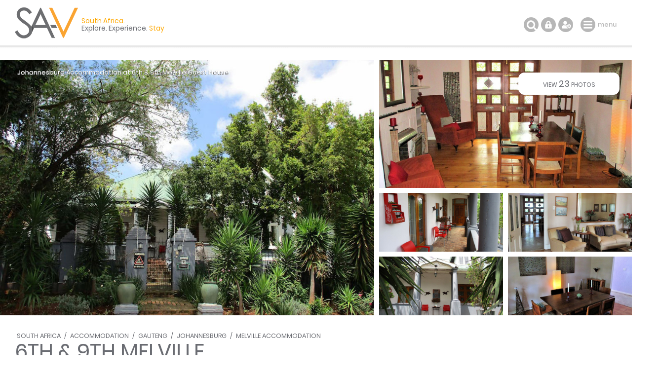

--- FILE ---
content_type: text/html; charset=ISO-8859-1
request_url: https://www.sa-venues.com/visit/6thand9thmelville/
body_size: 12620
content:
<!DOCTYPE html>
<html xmlns="http://www.w3.org/1999/xhtml" xml:lang="en" lang="en" xmlns:fb="http://www.facebook.com/2008/fbml">
<head>
	<title>6th & 9th Melville in Melville, Gauteng</title>
	<meta name="description" content="Guest House in Melville / If you are looking for an elegant gay-friendly Guest House in Johannesburg, then 6th & 9th Melville guest house offers you ..." />
	<meta name="keywords" content="6th & 9th melville,guest house,melville" />
	<meta name="robots" content="index, follow" />
	<meta name="viewport" content="width=device-width, initial-scale=1.0, maximum-scale=1.0, user-scalable=no" />
	<meta http-equiv="X-UA-Compatible" content="IE=edge,chrome=1" />
	<meta charset="iso-8859-1" />
	<link rel="canonical" href="https://www.sa-venues.com/visit/6thand9thmelville/" />
	<link rel="shortcut icon" href="/images/favicon.ico" />
	<link rel="apple-touch-icon" href="/construct/images/apple-touch-icon.png" />
	<link rel="stylesheet" type="text/css" href="/construct/styles/style_2025_6.css" />
<!-- Google Tag Manager -->
<script>(function(w,d,s,l,i){w[l]=w[l]||[];w[l].push({'gtm.start':
new Date().getTime(),event:'gtm.js'});var f=d.getElementsByTagName(s)[0],
j=d.createElement(s),dl=l!='dataLayer'?'&l='+l:'';j.async=true;j.src=
'https://www.googletagmanager.com/gtm.js?id='+i+dl;f.parentNode.insertBefore(j,f);
})(window,document,'script','dataLayer','GTM-TWMW6MP');</script>
<!-- End Google Tag Manager -->
<!-- Google Data Layer -->
<script>
  window.dataLayer = window.dataLayer || [];
  window.dataLayer.push({ 'event': 'viewProduct', 'hrental_id': '25170', 'accommodation': '6th & 9th Melville' });
</script>
<script type="application/ld+json">
{
	"@context" : "http://schema.org",
	"@type" : "BedAndBreakfast",
	"name" : "6th & 9th Melville",
	"address" : {
		"@type" : "PostalAddress",
		"streetAddress" : "100 6th Ave",
		"addressLocality" : "Corner 9th Street, Melville",
		"postalCode" : "2193",
		"addressRegion" : "Gauteng",
		"addressCountry" : "South Africa"
	},
	"geo" : {
		"@type" : "GeoCoordinates",
		"latitude" : -26.175141,
		"longitude" : 28.013405
	},
	"image" : "https://www.sa-venues.com/visit/6thand9thmelville/01g.jpg",
	"url" : "https://www.sa-venues.com/visit/6thand9thmelville/",
	"priceRange" : "Tonight from ZAR 2700 per room per night, based on 2 persons sharing.",
	"description" : "If you are looking for an elegant gay-friendly Guest House in Johannesburg, then 6th & 9th Melville guest house offers you the perfect solution for your long or short term holiday or business stay."
}
</script>
<!-- Facebook Pixel Code -->
<script>
  !function(f,b,e,v,n,t,s)
  {if(f.fbq)return;n=f.fbq=function(){n.callMethod?
  n.callMethod.apply(n,arguments):n.queue.push(arguments)};
  if(!f._fbq)f._fbq=n;n.push=n;n.loaded=!0;n.version='2.0';
  n.queue=[];t=b.createElement(e);t.async=!0;
  t.src=v;s=b.getElementsByTagName(e)[0];
  s.parentNode.insertBefore(t,s)}(window, document,'script',
  'https://connect.facebook.net/en_US/fbevents.js');
  fbq('init', '311014482577276');
  fbq('track', 'PageView');
</script>
<noscript><img height="1" width="1" style="display:none"
  src="https://www.facebook.com/tr?id=311014482577276&ev=PageView&noscript=1"
/></noscript>
<!-- End Facebook Pixel Code -->
</head>
<body class="est info">
<!-- Google Tag Manager (noscript) -->
<noscript><iframe src="https://www.googletagmanager.com/ns.html?id=GTM-TWMW6MP"
height="0" width="0" style="display:none;visibility:hidden"></iframe></noscript>
<!-- End Google Tag Manager (noscript) -->

	<div class="sav_wrap">
		<div id="header">
			<div class="container">
<script type="application/ld+json">
{
	"@context" : "http://schema.org",
	"@type": "BreadcrumbList",
	"itemListElement": [{"@type": "ListItem", "position": 1, "item": {"@id": "https://www.sa-venues.com", "name": "South Africa"}},{"@type": "ListItem", "position": 2, "item": {"@id": "https://www.sa-venues.com/accommodation_south_africa.htm", "name": "South Africa Accommodation"}},{"@type": "ListItem", "position": 3, "item": {"@id": "https://www.sa-venues.com/gauteng_index.htm", "name": "Gauteng Accommodation"}},{"@type": "ListItem", "position": 4, "item": {"@id": "https://www.sa-venues.com/accommodation/johannesburg.php", "name": "Johannesburg Accommodation"}},{"@type": "ListItem", "position": 5, "item": {"@id": "https://www.sa-venues.com/accommodation/melville.php", "name": "Melville Accommodation"}},{"@type": "ListItem", "position": 6, "item": {"@id": "https://www.sa-venues.com/visit/6thand9thmelville/", "name": "6th & 9th Melville"}}]
}
</script>
				<div class="breadcrumbs">
<a href="https://www.sa-venues.com" title="South Africa">South Africa</a> / <a href="https://www.sa-venues.com/accommodation_south_africa.htm" title="South Africa Accommodation">Accommodation</a> / <a href="https://www.sa-venues.com/gauteng_index.htm" title="Gauteng Accommodation">Gauteng</a> / <a href="https://www.sa-venues.com/accommodation/johannesburg.php" title="Johannesburg Accommodation">Johannesburg</a> / <a href="https://www.sa-venues.com/accommodation/melville.php" title="Melville Accommodation">Melville Accommodation</a>				</div>
				<h1>6th & 9th Melville</h1>
			</div>
				<ul class="image-gallery">
					<li><a href="https://www.sa-venues.com/visit/6thand9thmelville/gallery.php"><img src="https://www.sa-venues.com/visit/6thand9thmelville/01.jpg" alt=""></a></li>
					<li><img src="https://www.sa-venues.com/visit/6thand9thmelville/02g.jpg" alt=""><a href="https://www.sa-venues.com/visit/6thand9thmelville/gallery.php" class="btn btn_white">view <span>23</span> photos</a></li>
					<li><a href="https://www.sa-venues.com/visit/6thand9thmelville/gallery.php"><img src="https://www.sa-venues.com/visit/6thand9thmelville/03g.jpg" alt=""></a></li>
					<li><a href="https://www.sa-venues.com/visit/6thand9thmelville/gallery.php"><img src="https://www.sa-venues.com/visit/6thand9thmelville/04g.jpg" alt=""></a></li>
					<li><a href="https://www.sa-venues.com/visit/6thand9thmelville/gallery.php"><img src="https://www.sa-venues.com/visit/6thand9thmelville/05g.jpg" alt=""></a></li>					<li><a href="https://www.sa-venues.com/visit/6thand9thmelville/gallery.php"><img src="https://www.sa-venues.com/visit/6thand9thmelville/06g.jpg" alt=""></a></li>				</ul>
				<div class="owl-carousel owl-theme" id="img_gallery">
				<picture><a href="https://www.sa-venues.com/visit/6thand9thmelville/gallery.php"><img src="https://www.sa-venues.com/visit/6thand9thmelville/01g.jpg" alt=""></a></picture>
				<picture><a href="https://www.sa-venues.com/visit/6thand9thmelville/gallery.php"><img src="https://www.sa-venues.com/visit/6thand9thmelville/02g.jpg" alt=""></a></picture>
				<picture><a href="https://www.sa-venues.com/visit/6thand9thmelville/gallery.php"><img src="https://www.sa-venues.com/visit/6thand9thmelville/03g.jpg" alt=""></a></picture>
				<picture><a href="https://www.sa-venues.com/visit/6thand9thmelville/gallery.php"><img src="https://www.sa-venues.com/visit/6thand9thmelville/04g.jpg" alt=""></a></picture>
				<picture><a href="https://www.sa-venues.com/visit/6thand9thmelville/gallery.php"><img src="https://www.sa-venues.com/visit/6thand9thmelville/05g.jpg" alt=""></a></picture>
				<picture><a href="https://www.sa-venues.com/visit/6thand9thmelville/gallery.php"><img src="https://www.sa-venues.com/visit/6thand9thmelville/06g.jpg" alt=""></a></picture>
				<picture><a href="https://www.sa-venues.com/visit/6thand9thmelville/gallery.php"><img src="https://www.sa-venues.com/visit/6thand9thmelville/07g.jpg" alt=""></a></picture>
				<picture><a href="https://www.sa-venues.com/visit/6thand9thmelville/gallery.php"><img src="https://www.sa-venues.com/visit/6thand9thmelville/08g.jpg" alt=""></a></picture>
				<picture><a href="https://www.sa-venues.com/visit/6thand9thmelville/gallery.php"><img src="https://www.sa-venues.com/visit/6thand9thmelville/09g.jpg" alt=""></a></picture>
				<picture><a href="https://www.sa-venues.com/visit/6thand9thmelville/gallery.php"><img src="https://www.sa-venues.com/visit/6thand9thmelville/10g.jpg" alt=""></a></picture>
				<picture><a href="https://www.sa-venues.com/visit/6thand9thmelville/gallery.php"><img src="https://www.sa-venues.com/visit/6thand9thmelville/11g.jpg" alt=""></a></picture>
				<picture><a href="https://www.sa-venues.com/visit/6thand9thmelville/gallery.php"><img src="https://www.sa-venues.com/visit/6thand9thmelville/12g.jpg" alt=""></a></picture>
				<picture><a href="https://www.sa-venues.com/visit/6thand9thmelville/gallery.php"><img src="https://www.sa-venues.com/visit/6thand9thmelville/13g.jpg" alt=""></a></picture>
				<picture><a href="https://www.sa-venues.com/visit/6thand9thmelville/gallery.php"><img src="https://www.sa-venues.com/visit/6thand9thmelville/14g.jpg" alt=""></a></picture>
				<picture><a href="https://www.sa-venues.com/visit/6thand9thmelville/gallery.php"><img src="https://www.sa-venues.com/visit/6thand9thmelville/15g.jpg" alt=""></a></picture>
				<picture><a href="https://www.sa-venues.com/visit/6thand9thmelville/gallery.php"><img src="https://www.sa-venues.com/visit/6thand9thmelville/16g.jpg" alt=""></a></picture>
				<picture><a href="https://www.sa-venues.com/visit/6thand9thmelville/gallery.php"><img src="https://www.sa-venues.com/visit/6thand9thmelville/17g.jpg" alt=""></a></picture>
				<picture><a href="https://www.sa-venues.com/visit/6thand9thmelville/gallery.php"><img src="https://www.sa-venues.com/visit/6thand9thmelville/18g.jpg" alt=""></a></picture>
				<picture><a href="https://www.sa-venues.com/visit/6thand9thmelville/gallery.php"><img src="https://www.sa-venues.com/visit/6thand9thmelville/19g.jpg" alt=""></a></picture>
				<picture><a href="https://www.sa-venues.com/visit/6thand9thmelville/gallery.php"><img src="https://www.sa-venues.com/visit/6thand9thmelville/20g.jpg" alt=""></a></picture>
				<picture><a href="https://www.sa-venues.com/visit/6thand9thmelville/gallery.php"><img src="https://www.sa-venues.com/visit/6thand9thmelville/21g.jpg" alt=""></a></picture>
				<picture><a href="https://www.sa-venues.com/visit/6thand9thmelville/gallery.php"><img src="https://www.sa-venues.com/visit/6thand9thmelville/22g.jpg" alt=""></a></picture>
				<picture><a href="https://www.sa-venues.com/visit/6thand9thmelville/gallery.php"><img src="https://www.sa-venues.com/visit/6thand9thmelville/23g.jpg" alt=""></a></picture>
				</div>
		</div>
		<div class="summation"><a href="https://www.sa-venues.com/accommodation/johannesburg.php">Johannesburg Accommodation</a> at 6th & 9th <a href="https://www.sa-venues.com/gauteng/guesthouses/melville.php">Melville Guest House</a></div>
		<div class="page_nav">
			<div class="container">
				<ul class="col col_70">
					<li class="overview"><a href="https://www.sa-venues.com/visit/6thand9thmelville/">Overview</a></li>
					<li><a href="rates.php">Rooms & Rates</a></li>
					<li><a href="map.php">Map / The Area</a></li>
					<li><a href="gallery.php">Photos<span class="camera"></span></a></li>
					<li class="bookings"><a href="https://www.sa-venues.com/visit/6thand9thmelville/booking.php">Make a Booking</a></li>
				</ul>
			</div>
		</div>
		<div id="content clearfix">
			<div class="container">
				<div id="rhc" class="col col_30 right">
					<div class="sticky clearfix">						<div class="page_subhead">
							<ul class="tonight_from">
								<li class="text-right">tonight<br />from</li>
																<li class="currency yellow"><abbr title="South African Rand">R</abbr></li>
								<li class="rate yellow">2,700</li>
								<li class="text-left">per room per night<br />based on 2 persons</li>
															</ul>
						</div>
						<form class="bkg_grey" id="frmDates" method="post" action="/construct/pages/establishment-overview.php">
							<input type="hidden" name="availability_check" value="1" />
							<input type="hidden" name="establishment" value="6thand9thmelville" />
							<input type="hidden" name="hidden_unitid" id="hidden_unitid" value="" />
							<ul class="bkg_white rhc_dates">
								<li class="check_in"><label for="caleran-start">Check-in</label><input class="col_90" type="text" id="caleran-start" name="date_in" placeholder="Select date" value="Select date" autocomplete="off" /></li>
								<li class="check_out"><label for="caleran-end">Check-out</label><input class="col_90" type="text" id="caleran-end" name="date_out" placeholder="Select date" value="Select date" autocomplete="off" /></li>
							</ul>
<input class="btn btn_yellow" type="submit" name="quote" value="GET A QUOTE" />							

						</form>
					</div>					<div class="alt">
						<ul class="ticked">
							<li><span class="secure"></span>Your card is safe with us; strictest card verification in the industry and we don't store card numbers.</li>
							<li><span></span>No service fees; you save!</li>
							<li><span></span>Multiple payment methods: <br />credit card, SID instant EFT, bank transfer.</li>
							<li><span></span>See our <a href="https://www.sa-venues.com/help-desk/guests/009.php" target="_blank" class="ul">Payment Protection Guarantee</a>.</li>
							<li><span></span>All establishment owners / managers are verified (our experience protects you from online fraud)</li>
							<li><span></span>We care. Service with integrity.</li>
						</ul>
						<ul class="list_payments bkg_lgrey text-center">
							<li>Secure your booking</li>
							<li><span class="pay pay_visa" title="VISA"></span></li>
							<li><span class="pay pay_mastercard" title="MasterCard"></span></li>
							<li><span class="pay pay_amex" title="American Express"></span></li>
							<li><span class="pay pay_sid" title="Secure EFT"></span></li>
							<li><span class="pay pay_eft" title="EFT"></span></li>
						</ul>
					</div>
						<ul class="no_list bkg_grey text-center">
							<li>Für Deutsche Reisende</li>
							<li><a href="https://www.suedafrika-reise.net/besuchen/6thand9thmelville/" class="btn btn_white">Auf Deutsch</a></li>
						</ul>
						<div class="protected"><span class="paymentprotection"></span>Our <a href="https://www.sa-venues.com/help-desk/guests/009.php" target="_blank" class="green">Payment Protection Guarantee</a> only applies if your deposit payment is made via SA-Venues.com</div>
					
				</div>
				
				<div id="lhc" class="col col_70 pad_50r">
					<div class="section est_about">
					<ul class="glance">
						<li class="prop_type"><span></span>Property Type<b>Guest House/B&B</b></li>
						<li class="prop_guests"><span></span>Guests<b>12</b></li>
						<li class="prop_beds"><span></span>Rooms/Units<b>6</b></li>
<li class="black pad_30t">+<b>&nbsp;</b></li><li><ul class="facilities">								<li class="braai" title="Braai area / BBQ"><span></span>FEATURE<b>Braai / BBQ</b></li>
</ul></li>					</ul>
						<h2>About 6th & 9th Melville</h2>
						<p>If you are looking for an elegant gay-friendly <a class="match" href="https://www.sa-venues.com/gauteng/guesthouses/johannesburg.php">Guest House in Johannesburg</a>, then 6th & 9th Melville guest house offers you the perfect solution for your long or short term holiday or business stay.</p>
	<h3>Accommodation</h3>
	<p>6th & 9th Melville with its blend of elegant antique and modern-classic furniture creates the intimate and stylish chic of this historic and charming Victorian Mansion.</p>
	<p>Our rooms are equipped with all modern amenities including mini-bars, hairdryer and free Wi-Fi. All rooms with en-suite bathrooms are decorated in a theme and stylish manner. In-room tea / coffee-making facilities are also provided.</p>
	<p>When not exploring the surrounding areas, this Johannesburg guest house has plenty of facilities at guests' disposal such as a garden with BBQ facilities and terrace. There are no TVs in the rooms but guests can watch Netflix or Showmax in the guest house.</p>
	<p>Please see the individual room descriptions with photographs below, to assist you with your choice.</p>
	<h3>Facilities</h3>
	<p>• FREE Wi-Fi
	<br />• Mini Bar
	<br />• Hairdryer
	<br />• Complimentary Tea / Coffee
	<br />• Garden
	<br />• Braai Facilities
	<br />• Terrace
	<br />• TV with Showmax and Netflix (not in the rooms)
	<br />• Secure Parking</p>
	<h3>Dining</h3>
	<p>Start your day with a full English breakfast made to order, in our dining room or on our veranda at an additional cost. Dinner can be enjoyed at one of the restaurants in the area.</p>
	<h3>Attractions</h3>
	<p>Tourists can explore Johannesburg's nearby attractions like the Apartheid Museum, Market Theatre, Newtown, Soweto, Johannesburg CBD, and craft markets. Tailor made tours can be arranged. We have easy access to the M1 and N1 Highways. We are close to University of Johannesburg “UJ”, Wits, Media 24, the SABC, Milpark Hospital, and Garden City Clinic. We are less than 10km away from the FNB and Coca Cola Stadiums, and Shopping Malls like Campus Square, Cresta, Sandton City, or Rosebank.</p>					</div>

				</div>
					<div class="clear"></div>
					<div class="col col_70 pad_50r">
					<h2>Features you'll appreciate</h2>
					<ul class="facilities">
						<li class="wifi" title="Free wifi is available"><span></span>wifi</li>
						<li class="park" title="Free parking is available"><span></span>parking</li>
						<li class="braai" title="Braai area / BBQ"><span></span>braai / bbq</li>
<!--<li class="reveal"><a href="javascript: void(0);" class="show">show all</a></li>-->
					</ul>
				</div>
			</div>
			<div class="container">
				<div class="col col_70 pad_50r">
					<div class="facilities_list box minus_1t pad_25b pad_15l">
						<div class="fac_group">
							<div class="color_key border dotted"><span class="mar_10r tick_grey">provided</span><span class="tick_orange">only in some rooms</span></div>
							<h3>In Room / Unit</h3>
							<ul class="checked columns three"><li>Television (Netflix / Showmax)</li><li>Bathroom (en-suite)</li><li>Bathroom towels supplied</li><li>Bed linen supplied</li><li>Complimentary toiletries</li><li>Hairdryer</li><li>Internet connection (wireless)</li><li>Mini- / courtesy bar</li><li>Patio / verandah / balcony</li><li>Smoking: not allowed</li><li>Tea and coffee facilities</li></ul>
						</div>
						<div class="fac_group">
							<h3>On Site</h3>
							<ul class="checked columns three"><li>Child friendly (all ages)</li><li>Garden(s)</li><li>Housekeeping (daily)</li><li>Parking (off street)</li><li>Smoking: in demarcated areas</li></ul>
						</div>
						<div class="fac_group">
							<h3>Food & Drink</h3>
							<ul class="checked columns three"><li>Braai / barbeque (BBQ)</li><li>Complimentary tea / coffee</li><li>Restaurant / dining room</li></ul>
						</div>
						<div class="fac_group">
							<h3>Internet</h3>
							<ul class="checked columns three"><li>Free Wi-Fi</li></ul>
						</div>
					</div>
					<div class="section est_rates">
						<h2>Rooms & Rates</h2>
						<p>Select your check-in and check-out dates to view availability and the rates applicable.</p>
						<div class="box room border mar_25t">
							<div class="head clearfix">
								<h3 class="col col_70"><span>Double or Twin Room</span></h3>
								<div class="col col_30 right"><a href="javascript: void(0);" class="btn btn_yellow date_selector" data-rtid="100766">See rates &amp; availability</a></div>
							</div>
							<div class="body clearfix">
								<div class="owl-carousel owl-theme listing_gallery img room_thumbs"><picture class="item" data-src="https://www.sa-venues.com/visit/6thand9thmelville/12.jpg"><a href="javascript: void();"><img class="owl-lazy" data-src="https://www.sa-venues.com/visit/6thand9thmelville/12m.jpg" alt="Double or Twin Room" class="room_img"></a></picture><picture class="item" data-src="https://www.sa-venues.com/visit/6thand9thmelville/13.jpg"><a href="javascript: void();"><img class="owl-lazy" data-src="https://www.sa-venues.com/visit/6thand9thmelville/13m.jpg" alt="Double or Twin Room" class="room_img"></a></picture><picture class="item" data-src="https://www.sa-venues.com/visit/6thand9thmelville/14.jpg"><a href="javascript: void();"><img class="owl-lazy" data-src="https://www.sa-venues.com/visit/6thand9thmelville/14m.jpg" alt="Double or Twin Room" class="room_img"></a></picture><picture class="item" data-src="https://www.sa-venues.com/visit/6thand9thmelville/15.jpg"><a href="javascript: void();"><img class="owl-lazy" data-src="https://www.sa-venues.com/visit/6thand9thmelville/15m.jpg" alt="Double or Twin Room" class="room_img"></a></picture></div>
								<p class="mar_5t">Qty: 1<br />Sleeps: 2 guests (max 2 adults)<br />Children: are allowed in this room type</p><div class="desc"><p>A double bedroom in the main house, which can be converted into a twin room on special request. The room has a spacious private bathroom with a high soaking bathtub and a shower.  There is a private entrance with access to the veranda and garden. There is no TV in the room. Free Wi-Fi is available as well as a mini bar and hairdryer.</p><ul class="pad_0l f2 checked mar_5t"><li class="col col_50">Television (Netflix / Showmax)&nbsp;&nbsp;</li><li class="col col_50">Bathroom (en-suite)&nbsp;&nbsp;</li><li class="col col_50">Bathroom towels supplied&nbsp;&nbsp;</li><li class="col col_50">Bed linen supplied&nbsp;&nbsp;</li><li class="col col_50">Complimentary toiletries&nbsp;&nbsp;</li><li class="col col_50">Hairdryer&nbsp;&nbsp;</li><li class="col col_50">Internet connection (wireless)&nbsp;&nbsp;</li><li class="col col_50">Mini- / courtesy bar&nbsp;&nbsp;</li><li class="col col_50">Patio / verandah / balcony&nbsp;&nbsp;</li><li class="col col_50">Smoking: not allowed&nbsp;&nbsp;</li><li class="col col_50">Tea and coffee facilities</li></ul></div>
							</div>
						</div>
						<div class="box room border mar_25t">
							<div class="head clearfix">
								<h3 class="col col_70"><span>Double Room</span></h3>
								<div class="col col_30 right"><a href="javascript: void(0);" class="btn btn_yellow date_selector" data-rtid="100768">See rates &amp; availability</a></div>
							</div>
							<div class="body clearfix">
								<div class="owl-carousel owl-theme listing_gallery img room_thumbs"><picture class="item" data-src="https://www.sa-venues.com/visit/6thand9thmelville/16.jpg"><a href="javascript: void();"><img class="owl-lazy" data-src="https://www.sa-venues.com/visit/6thand9thmelville/16m.jpg" alt="Double Room" class="room_img"></a></picture><picture class="item" data-src="https://www.sa-venues.com/visit/6thand9thmelville/17.jpg"><a href="javascript: void();"><img class="owl-lazy" data-src="https://www.sa-venues.com/visit/6thand9thmelville/17m.jpg" alt="Double Room" class="room_img"></a></picture><picture class="item" data-src="https://www.sa-venues.com/visit/6thand9thmelville/18.jpg"><a href="javascript: void();"><img class="owl-lazy" data-src="https://www.sa-venues.com/visit/6thand9thmelville/18m.jpg" alt="Double Room" class="room_img"></a></picture><picture class="item" data-src="https://www.sa-venues.com/visit/6thand9thmelville/19.jpg"><a href="javascript: void();"><img class="owl-lazy" data-src="https://www.sa-venues.com/visit/6thand9thmelville/19m.jpg" alt="Double Room" class="room_img"></a></picture></div>
								<p class="mar_5t">Qty: 2<br />Sleeps: 2 guests (max 2 adults)<br />Children: are allowed in this room type</p><div class="desc"><p>The double bedrooms in the main house have a Queen-size bed and a spacious private bathroom with a bathtub and shower. There is no TV in the room. Free Wi-Fi is available as well as a mini bar and hairdryer.</p><ul class="pad_0l f2 checked mar_5t"><li class="col col_50">Television (Netflix / Showmax)&nbsp;&nbsp;</li><li class="col col_50">Bathroom (en-suite)&nbsp;&nbsp;</li><li class="col col_50">Bathroom towels supplied&nbsp;&nbsp;</li><li class="col col_50">Bed linen supplied&nbsp;&nbsp;</li><li class="col col_50">Complimentary toiletries&nbsp;&nbsp;</li><li class="col col_50">Hairdryer&nbsp;&nbsp;</li><li class="col col_50">Internet connection (wireless)&nbsp;&nbsp;</li><li class="col col_50">Mini- / courtesy bar&nbsp;&nbsp;</li><li class="col col_50">Patio / verandah / balcony&nbsp;&nbsp;</li><li class="col col_50">Smoking: not allowed&nbsp;&nbsp;</li><li class="col col_50">Tea and coffee facilities</li></ul></div>
							</div>
						</div>
						<div class="box room border mar_25t">
							<div class="head clearfix">
								<h3 class="col col_70"><span>Double Room Private Entrance</span></h3>
								<div class="col col_30 right"><a href="javascript: void(0);" class="btn btn_yellow date_selector" data-rtid="100770">See rates &amp; availability</a></div>
							</div>
							<div class="body clearfix">
								<div class="owl-carousel owl-theme listing_gallery img room_thumbs"><picture class="item" data-src="https://www.sa-venues.com/visit/6thand9thmelville/20.jpg"><a href="javascript: void();"><img class="owl-lazy" data-src="https://www.sa-venues.com/visit/6thand9thmelville/20m.jpg" alt="Double Room Private Entrance" class="room_img"></a></picture><picture class="item" data-src="https://www.sa-venues.com/visit/6thand9thmelville/21.jpg"><a href="javascript: void();"><img class="owl-lazy" data-src="https://www.sa-venues.com/visit/6thand9thmelville/21m.jpg" alt="Double Room Private Entrance" class="room_img"></a></picture><picture class="item" data-src="https://www.sa-venues.com/visit/6thand9thmelville/22.jpg"><a href="javascript: void();"><img class="owl-lazy" data-src="https://www.sa-venues.com/visit/6thand9thmelville/22m.jpg" alt="Double Room Private Entrance" class="room_img"></a></picture><picture class="item" data-src="https://www.sa-venues.com/visit/6thand9thmelville/23.jpg"><a href="javascript: void();"><img class="owl-lazy" data-src="https://www.sa-venues.com/visit/6thand9thmelville/23m.jpg" alt="Double Room Private Entrance" class="room_img"></a></picture></div>
								<p class="mar_5t">Qty: 3<br />Sleeps: 2 guests (max 2 adults)<br />Children: are allowed in this room type</p><div class="desc"><p>These double bedrooms are next to the main house with a spacious private bathroom with shower and or bathtub. It offers a private entrance with access to the garden. There is no TV in the room. Free Wi-Fi is available as well as a mini bar and hairdryer.</p><ul class="pad_0l f2 checked mar_5t"><li class="col col_50">Television (Netflix / Showmax)&nbsp;&nbsp;</li><li class="col col_50">Bathroom (en-suite)&nbsp;&nbsp;</li><li class="col col_50">Bathroom towels supplied&nbsp;&nbsp;</li><li class="col col_50">Bed linen supplied&nbsp;&nbsp;</li><li class="col col_50">Complimentary toiletries&nbsp;&nbsp;</li><li class="col col_50">Hairdryer&nbsp;&nbsp;</li><li class="col col_50">Internet connection (wireless)&nbsp;&nbsp;</li><li class="col col_50">Mini- / courtesy bar&nbsp;&nbsp;</li><li class="col col_50">Patio / verandah / balcony&nbsp;&nbsp;</li><li class="col col_50">Smoking: not allowed&nbsp;&nbsp;</li><li class="col col_50">Tea and coffee facilities</li></ul></div>
							</div>
						</div>
						<div class="mar_20t"><div class="col none mar_5r"><a href="rates.php" class="btn btn_yellow">view rates</a></div>
						<div class="col none"><a href="booking.php" class="btn btn_green">get a quote</a></div></div>
					</div>
					<div class="mar_75t mar_50b est_tour">
						<h2>Take the Tour</h2>
						<div class="masonry">
							<div class="item"><a href="https://www.sa-venues.com/visit/6thand9thmelville/gallery.php"><img src="https://www.sa-venues.com/visit/6thand9thmelville/07m.jpg" alt="6th & 9th Melville" /></a></div>
							<div class="item"><a href="https://www.sa-venues.com/visit/6thand9thmelville/gallery.php"><img src="https://www.sa-venues.com/visit/6thand9thmelville/08m.jpg" alt="6th & 9th Melville" /></a></div>
							<div class="item"><a href="https://www.sa-venues.com/visit/6thand9thmelville/gallery.php"><img src="https://www.sa-venues.com/visit/6thand9thmelville/09m.jpg" alt="6th & 9th Melville" /></a></div>
							<div class="item"><a href="https://www.sa-venues.com/visit/6thand9thmelville/gallery.php"><img src="https://www.sa-venues.com/visit/6thand9thmelville/10m.jpg" alt="6th & 9th Melville" /></a></div>
							<div class="item"><a href="https://www.sa-venues.com/visit/6thand9thmelville/gallery.php"><img src="https://www.sa-venues.com/visit/6thand9thmelville/11m.jpg" alt="6th & 9th Melville" /></a></div>
							<div class="item"><a href="https://www.sa-venues.com/visit/6thand9thmelville/gallery.php"><img src="https://www.sa-venues.com/visit/6thand9thmelville/12m.jpg" alt="6th & 9th Melville" /></a></div>
							<div class="item"><a href="https://www.sa-venues.com/visit/6thand9thmelville/gallery.php"><img src="https://www.sa-venues.com/visit/6thand9thmelville/13m.jpg" alt="6th & 9th Melville" /></a></div>
							<div class="item"><a href="https://www.sa-venues.com/visit/6thand9thmelville/gallery.php"><img src="https://www.sa-venues.com/visit/6thand9thmelville/14m.jpg" alt="6th & 9th Melville" /></a></div>
							<div class="item"><a href="https://www.sa-venues.com/visit/6thand9thmelville/gallery.php"><img src="https://www.sa-venues.com/visit/6thand9thmelville/15m.jpg" alt="6th & 9th Melville" /></a></div>
							<div class="item"><a href="https://www.sa-venues.com/visit/6thand9thmelville/gallery.php"><img src="https://www.sa-venues.com/visit/6thand9thmelville/16m.jpg" alt="6th & 9th Melville" /></a></div>
							<div class="item"><a href="https://www.sa-venues.com/visit/6thand9thmelville/gallery.php"><img src="https://www.sa-venues.com/visit/6thand9thmelville/17m.jpg" alt="6th & 9th Melville" /></a></div>
							<div class="item"><a class="btn btn_yellow" href="https://www.sa-venues.com/visit/6thand9thmelville/gallery.php">see all 23 photos</a></div>
						</div>
					</div>
						<div class="col col_100 box rounded pad_15 mar_50t mar_50b verified">
							<h3 class="col col_20"><span></span>Verified Host</h3>
							<ul class="col col_80 mar_10t mar_10b checked columns two f2">
								<li>Telephone &amp; email verified</li>
								<li>Host identification on file</li>
								<li>Proof of address on file</li>
								<li><span></span>Host on SA-Venues.com for 6 years</li>
							</ul>
						</div>

					<div class="col col_100 box mar_50b">
						<div class="head"><h3>Need to Know</h3></div>
						<div class="body">
							<div class="columns two">
								<p><b>Child policy</b>Children of all ages are welcome.</p>
								<p><b>Check-in/-out times</b>Check-in from 14h00 to 22h00<br />Check-out by 06h00 to 10h00<br /><br />A fee of ZAR 150.00 will be charged for check-ins made before or after these times on arrival date. A fee of ZAR 150.00 will be charged for check-outs made after 11h00 on the departure date.</p>

								<p><b>Payment methods accepted by the property</b>
EFT or secure online payment via SA-Venues.com</p>
								<p><b>Host on SA-Venues.com for 6 years</b></p>
							</div>
						</div>
					</div>

					<div class="section est_categories">
						<h2>Find 6th & 9th Melville in these collections</h2>
						<div class="mar_20t">
<div class="col none"><a href="https://www.sa-venues.com/gauteng/bandb/melville.php" class="btn btn_yellow" title="Melville Bed &amp; Breakfast">Bed &amp; Breakfasts</a></div> <div class="col none"><a href="https://www.sa-venues.com/gauteng/guesthouses/melville.php" class="btn btn_yellow" title="Melville Guest Houses">Guest Houses</a></div> 						</div>
					</div>
					<div class="section est_hood pad_50b">
						<h2>The neighbourhood</h2>
						<p>Find out more about Melville as a destination</p>
						<div class="mar_20t">
							<div class="col none"><a href="https://www.sa-venues.com/attractionsga/melville.php" class="btn btn_yellow" title="About Melville">about</a></div>
							<div class="col none"><a href="https://www.sa-venues.com/destinations/gauteng/melville/attractions/" class="btn btn_yellow" title="Melville Attractions">attractions</a></div>
							<div class="col none"><a href="https://www.sa-venues.com/things-to-do/gauteng/bysuburb/melville/" class="btn btn_yellow" title="Melville Things To Do">things to do</a></div>
						</div>
						<h2 class="mar_50t">Bed and Breakfasts near 6th & 9th Melville</h2>
						<p>FIND / <a href="https://www.sa-venues.com/bed_and_breakfast_nationwide.htm">South Africa Bed &amp; Breakfasts</a> / <a href="https://www.sa-venues.com/gauteng-bandb.php">Gauteng Bed &amp; Breakfasts</a> / <a href="https://www.sa-venues.com/gauteng/bandb/johannesburg.php">Johannesburg Bed &amp; Breakfasts</a> / <a href="https://www.sa-venues.com/gauteng/bandb/melville.php">Melville Bed &amp; Breakfasts</a></p>
					</div>
				</div>
			</div>
			<div class="breakout">
				<a href="map.php"><div id="mapcanvas"></div></a>

<!-- leaflet map -->
<script type="text/javascript" src="/construct/scripts/leaflet/leaflet.js"></script>
<script type="text/javascript" src="/construct/scripts/leaflet-providers/leaflet-providers.js"></script>
<script>
	var mymap = L.map('mapcanvas', {scrollWheelZoom: false}).setView([-26.175141, 28.013405], 15);
	L.tileLayer.provider('OpenStreetMap.Mapnik').addTo(mymap);
	L.marker([-26.175141, 28.013405]).addTo(mymap)
		.bindPopup('<h4>6th & 9th Melville</h4><a href="booking.php" class="btn btn_yellow">Make a booking</a>').openPopup();
</script><!-- end -->

			</div>		</div>

		<div class="sav_menu">
			<div class="container">
				<a href="https://www.sa-venues.com/" title="Accommodation South Africa - SA-Venues.com"><span id="logo"></span></a><div class="tagline"><span class="block">South Africa. </span>Explore. Experience. <span>Stay</span></div>
				<ul class="sav_tools">
					<li class="mar_15l"><a id="menu" href="javascript: void(0);" title="Navigation">menu</a></li>
					<li class="z_not drop"><a id="settings" href="javascript: void(0);" title="Settings"></a><ul class="options">
						<li class="head">Languages</li>
						<li>English</li>
						<li><a href="https://www.suedafrika-reise.net/besuchen/6thand9thmelville/">Deutsch</a></li>
						<li class="head">Currency</li>
						<li>South African Rand</li>
					</ul></li>
					<li class="z_not drop"><a id="login" href="javascript: void(0);" title="Login to your dashboard"></a><ul class="options">
						<li class="head">Login</li>
						<li><a href="https://www.sa-venues.com/dashboard/guest/login/" rel="nofollow">Guest</a></li>
						<li><a href="https://www.sa-venues.com/dashboard/establishment/login/" rel="nofollow">Property</a></li>
					</ul></li>
					<li><a href="javascript: void(0);" title="Search this site" id="search"></a></li>
				</ul>
				<ul class="sav_nav">
					<li class="drop" id="nav_dest"><a href="https://www.sa-venues.com/regions/default.htm" id="href_dest">Destinations<span class="chevron"></span></a><div class="subnav double"><ul>
							<li class="head head_first">Information</li>
							<li><a href="https://www.sa-venues.com/general_info_nationwide.htm">Introduction to South Africa</a></li>
							<li><a href="https://www.sa-venues.com/tourist_attractions_south_africa.htm">Tourist Attractions</a></li>
							<li><a href="https://www.sa-venues.com/maps/default.htm">Maps / Atlas</a></li>
							<li><a href="https://blog.sa-venues.com/" target="_blank">South Africa Travel Blog</a>
							<span>First-hand accounts, tips and <br />experiences in our beautiful country</span></li>
						</ul><ul>
							<li class="head">By Province</li>
							<li><a href="https://www.sa-venues.com/westcape.htm">Western Cape</a></li>
							<li><a href="https://www.sa-venues.com/garden_route.htm">Garden Route</a></li>
							<li><a href="https://www.sa-venues.com/eastcape.htm">Eastern Cape</a></li>
							<li><a href="https://www.sa-venues.com/kwazulu_natal.htm">KwaZulu Natal</a></li>
							<li><a href="https://www.sa-venues.com/gauteng.htm">Gauteng</a></li>
							<li><a href="https://www.sa-venues.com/mpumalanga.htm">Mpumalanga</a></li>
							<li><a href="https://www.sa-venues.com/north_province.htm">Limpopo</a></li>
							<li><a href="https://www.sa-venues.com/north_west_province.htm">North West</a></li>
							<li><a href="https://www.sa-venues.com/free_state.htm">Free State</a></li>
							<li><a href="https://www.sa-venues.com/northern_cape.htm">Northern Cape</a></li>
						</ul></div></li>
					<li class="drop" id="nav_accom"><a href="https://www.sa-venues.com/accommodation_south_africa.htm" id="href_accom">Accommodation<span class="chevron"></span></a><div class="subnav triple"><ul>
							<li class="head head_first">Categories</li>
							<li><a href="https://www.sa-venues.com/hotels_south_africa.htm">South Africa Hotels</a></li>
							<li><a href="https://www.sa-venues.com/guest_houses_south_africa1.htm">Guest Houses</a></li>
							<li><a href="https://www.sa-venues.com/bed_and_breakfast_nationwide.htm">Bed and Breakfast</a></li>
							<li><a href="https://www.sa-venues.com/self_catering_nationwide.htm">Self Catering</a></li>
							<li><a href="https://www.sa-venues.com/accommodation/gamelodges.php">Game Lodges / Safaris</a></li>
							<li><a href="https://www.sa-venues.com/no/guestlog.htm">Search By Map</a></li>
							<li><a href="https://www.sa-venues.com/accommodation_special_category.htm">Interests &amp; Special Needs</a>
							<span>Pet- and wheelchair-friendly, <br />guest farms, golf lodges, <br />safaris, hot tubs, birding, etc</span></li>
							<li><a href="https://www.sa-venues.com/no/special_offers.htm" class="btn btn_pink">Special Offers</a></li>
						</ul>
						<ul>
							<li class="head">By Province</li>
							<li><a href="https://www.sa-venues.com/maps/western_cape_accommodation_map.htm">Western Cape</a></li>
							<li><a href="https://www.sa-venues.com/garden_route_accommodation.htm">Garden Route</a></li>
							<li><a href="https://www.sa-venues.com/eastern_cape_accommodation.htm">Eastern Cape</a></li>
							<li><a href="https://www.sa-venues.com/kwazulu_natal_accommodation.htm">KwaZulu Natal</a></li>
							<li><a href="https://www.sa-venues.com/gauteng_index.htm">Gauteng</a></li>
							<li><a href="https://www.sa-venues.com/mpumalanga_accommodation.htm">Mpumalanga</a></li>
							<li><a href="https://www.sa-venues.com/limpopo_accommodation.htm">Limpopo</a></li>
							<li><a href="https://www.sa-venues.com/north_west_accommodation.htm">North West</a></li>
							<li><a href="https://www.sa-venues.com/free_state_accommodation.htm">Free State</a></li>
							<li><a href="https://www.sa-venues.com/northern_cape_accommodation.htm">Northern Cape</a></li>
						</ul><ul>
                            <li class="head">Popular</li>
                            <li><a href="https://www.sa-venues.com/capetown-accommodation.php">Cape Town</a></li>
                            <li><a href="https://www.sa-venues.com/accommodation/johannesburg.php">Johannesburg</a></li>
							<li><a href="https://www.sa-venues.com/accommodation/sandton.php">Sandton</a></li>
                            <li><a href="https://www.sa-venues.com/accommodation/pretoria.php">Pretoria</a></li>
                            <li><a href="https://www.sa-venues.com/accommodation/durban.php">Durban</a></li>
                            <li><a href="https://www.sa-venues.com/accommodation/portelizabeth.php">Port Elizabeth</a></li>
                            <li><a href="https://www.sa-venues.com/accommodation/knysna.php">Knysna</a></li>
                            <li><a href="https://www.sa-venues.com/accommodation/kruger-national-park.php">Kruger Park</a></li>
                            <li><a href="https://www.sa-venues.com/accommodation/cape-winelands.php">Cape Winelands</a></li>
                            <li><a href="https://www.sa-venues.com/accommodation/drakensberg.php">Drakensberg</a></li>
						</ul></div></li>
					<li class="drop" id="nav_hot"><a href="https://www.sa-venues.com/hotels_south_africa.htm" id="href_hot">Hotels<span class="chevron"></span></a><div class="subnav single"><ul>
							<li class="head head_first">By Province</li>
							<li><a href="https://www.sa-venues.com/westerncape-hotels.php">Western Cape Hotels</a></li>
							<li><a href="https://www.sa-venues.com/east_cape_hotels.htm">Eastern Cape Hotels</a></li>
							<li><a href="https://www.sa-venues.com/kwazulu_hotels.htm">KwaZulu Natal Hotels</a></li>
							<li><a href="https://www.sa-venues.com/gauteng_hotels.htm">Gauteng Hotels</a></li>
							<li><a href="https://www.sa-venues.com/mpumalanga_hotels.htm">Mpumalanga Hotels</a></li>
							<li><a href="https://www.sa-venues.com/north_province_hotels.htm">Limpopo Hotels</a></li>
							<li><a href="https://www.sa-venues.com/northwest-hotels.php">North West Hotels</a></li>
							<li><a href="https://www.sa-venues.com/free_state_hotels.htm">Free State Hotels</a></li>
							<li><a href="https://www.sa-venues.com/north_cape_hotels.htm">Northern Cape Hotels</a></li>
							<li class="head">Popular Searches</li>
							<li><a href="https://www.sa-venues.com/capetown-hotels.php">Cape Town Hotels</a></li>
							<li><a href="https://www.sa-venues.com/garden_route_hotels.htm">Garden Route Hotels</a></li>
							<li><a href="https://www.sa-venues.com/kwazulunatal/hotels/durban.php">Durban Hotels</a></li>
							<li><a href="https://www.sa-venues.com/hotels/johannesburg.php">Johannesburg Hotels</a></li>
						</ul></div></li>
					<li class="drop" id="nav_out"><a href="https://www.sa-venues.com/out-about.htm" id="href_out">Out &amp; About<span class="chevron"></span></a><div class="subnav single"><ul>
							<li class="head head_first">Proudly South African</li>
							<li><a href="https://www.sa-venues.com/activities/default.htm">Adventures &amp; Outdoor Activities</a></li>
							<li><a href="https://www.sa-venues.com/game_lodges_nationwide_south_afr.htm">Game Reserves</a></li>
							<li><a href="https://www.sa-venues.com/things-to-do/">Things To Do</a></li>
							<li><a href="https://www.sa-venues.com/events/">Events in South Africa</a></li>
							<li><a href="https://www.sa-venues.com/activities/hiking.php">Hiking Trails</a></li>
							<li><a href="https://www.sa-venues.com/health_resorts_south_africa.htm">Health Resorts &amp; Spas</a></li>
							<li><a href="https://www.sa-venues.com/golf_courses_south_africa.htm">Golf Courses</a></li>
							<li><a href="https://www.sa-venues.com/attractionswc/wine-estates/default.php">Wine Estates</a></li>
							<li><a href="https://www.sa-venues.com/national-botanical-gardens.htm">Botanical Gardens</a></li>
							<li><a href="https://www.sa-venues.com/unesco_world_heritage_sites.htm">World Heritage Sites</a></li>
							<li class="head">Made in South Africa</li>
							<li><a href="https://www.sa-venues.com/wildlife/default.htm">Wildlife</a></li>
							<li><a href="https://www.sa-venues.com/wildlife/south_africa_birdlife.htm">Birdlife</a></li>
							<li><a href="https://www.sa-venues.com/plant-life/">Plantlife</a></li>
							<li><a href="https://www.sa-venues.com/cuisine.htm">Cuisine</a></li>
							<li><a href="https://www.sa-venues.com/sa_languages_and_culture.htm">Languages &amp; Culture</a></li>
						</ul></div></li>
					<li><a href="https://www.sa-venues.com/south-africa-safaris.htm">Touring</a></li>
					<li><a href="https://www.sa-venues.com/south-africa-conferences.htm">Conferences</a></li>
					<li><a href="https://www.sa-venues.com/weddings/default.htm">Weddings</a></li>
				</ul>
			</div>
		</div>
		<div class="sav_locator">
			<div class="container">
				<form id="frmDestination" class="col col_75 right" method="post" action="https://www.sa-venues.com/visit/6thand9thmelville/">
					<input type="hidden" name="dest_hidden" id="dest_hidden" value="" />
					<input type="hidden" name="dates_hidden" id="dates_hidden" value="" />
					<ul>
						<li class="sav_where col_25">
							<div class="inputs"><input type="text" class="col_20 typeahead_dest" title="Start typing to select a destination or hotel" placeholder="I want to go to ..." value="" id="search_dest" /><label for="search_dest">I want to go to ...</label><span class="icon"></span></div>
						</li>
						<li class="sav_when col_25"><input type="text" class="col_20" value="" id="search_dates" autocomplete="off" placeholder="Check-in and check-out" /><label for="search_dates">Check-in and check-out</label><span class="icon"></span></li>
						<li class="sav_search col_15"><input class="btn btn_yellow btnfilter" type="submit" name="search_destinations" value="Search" /></li>
					</ul>
				</form>
			</div>
		</div>
		<div id="footer">
			<div class="container">
				<div class="col col_15">
					<h6>About Us</h6>
					<ul>
						<li><a href="https://www.sa-venues.com/contact.htm">Contact SA-V</a></li>
						<li><a href="https://www.sa-venues.com/no/disclaimer.htm">Disclaimer</a></li>
						<li><a href="https://www.sa-venues.com/include/privacy.htm">Privacy Policy</a></li>
						<li><a href="https://www.sa-venues.com/no/copyright.htm">Copyright / Legal</a></li>
						<li><a href="https://www.sa-venues.com/no/termsofuse.php">Terms of Use</a></li>
						<li><a href="https://www.sa-venues.com/dashboard/establishment/login/" target="_blank" rel="nofollow">Establishment Login</a></li>
					</ul>
				</div>
				<div class="col col_45">
					<div class="box columns two rule">
						<h6>Why book with us?</h6>
						<ul class="ticked">
							<li><span class="secure"></span>Strictest card verification in the industry. Your card is safe with us.</li>
							<li><span></span>We don't store credit card details so they can't be compromised.</li>
							<li><span></span>Responsible travellers buy local. We're proudly South African!</li>
							<li><span></span>Protection from online fraud: all property owners are verified.</li>
							<li><span></span>Your privacy guaranteed. We won't share your contact details. Ever.</li>
							<li><span></span>We don't charge airy-fairy service fees; so you save!</li>
							<li class="exit"><a href="https://www.sa-venues.com/help-desk/guests/008.php">Want more reasons?</a></li>
						</ul>
					</div>
				</div>
				<div class="col col_40 pad_50l">
					<h6>Let us inspire you</h6>
					<ul class="social columns three">
						<li><a href="//www.facebook.com/SAVenues" target="_blank" rel="nofollow"><span class="fb"></span>Facebook</a></li>
						<li><a href="//www.instagram.com/savenues/" target="_blank" rel="nofollow"><span class="ig"></span>Instagram</a></li>
						<li><a href="//twitter.com/savenuescom" target="_blank" rel="nofollow"><span class="tw"></span>Twitter</a></li>
						<li><a href="//za.pinterest.com/savenues/" target="_blank" rel="nofollow"><span class="pt"></span>Pinterest</a></li>
						<li><a href="https://blog.sa-venues.com/" target="_blank"><span class="bl"></span>Blog</a></li>
					</ul>
					<div class="accepted mar_35t"><span class="wirecard" title="Adumo Online Secure Merchant"></span><span class="master" title="MasterCard accepted"></span><span class="visa" title="Visa accepted"></span><span class="amex" title="American Express accepted"></span><span class="secureeft" title="SecureEFT accepted"></span></div>
				</div>
			</div>
		</div>
		<div id="explained">
			<div class="container text-left">
				<p class="f8">SA-Venues.com&reg; has been assisting travellers with their South Africa travel plans since 1999, and is the largest, independent online travel guide for South Africa available in both English and German.</p>
			</div>
		</div>
		<div id="copyright">
			<div class="container text-left clearfix">
				<div class="col_20 mar_25t right"><a href="https://www.sa-venues.com/no/advertise.htm" class="btn btn_grey">Add your listing</a></div>
				<p class="f8 pad_25t pad_25b">SA-Venues.com &copy; 1999-2026. All Rights Reserved. Find and book hotels and accommodation in South Africa. <a href="https://www.sa-venues.com/sitemap.htm">Sitemap</a> <span class="lg-icon"></span></p>
			</div>
		</div>
		<a href="javascript: void(0);" onclick="$('body').animatescroll({scrollSpeed:2000,padding:66});" id="top" title="To the top"></a>
	</div>

	<div class="overlay confirm" id="search_site">
		<form id="frmSearch" action="#">
			<fieldset>
				<label for="search_text">Search</label>
				<input type="text" id="search_text" value="" placeholder="Start typing and select" class="typeahead" />
			</fieldset>
		</form>
		<a href="javascript: void(0);" class="close_search"></a>
	</div>

	<script type="text/javascript" src="/construct/scripts/jquery.min.js"></script>
	<script type="text/javascript" src="/construct/scripts/lazysizes.min.js" async></script>
	<script type="text/javascript" src="/construct/scripts/jquery.plugins.min.js"></script>
	<script type="text/javascript" src="/construct/scripts/lightgallery/js/lightgallery.min.js"></script>
	<script type="text/javascript" src="/construct/scripts/lightgallery/js/lg-thumbnail.min.js"></script>
	<!--[if lt IE 9]><script type="text/javascript" src="/construct/scripts/excanvas.js"></script><![endif]-->

	<script type="text/javascript">
	document.createElement("picture");

	$(window).scroll(function() {
		if ($(this).scrollTop() > 50 ) {
			$('#top').stop(true, true).fadeIn();
		} else {
			$('#top').stop(true, true).fadeOut();
		}
	});

	// calendar range settings
	var startDate, endDate, startInstance = null, endInstance = null;

	var fillInputs = function(){
		startInstance.$elem.val(startDate ? startDate.locale(startInstance.config.format).format(startInstance.config.format) : "");
		endInstance.$elem.val(endDate ? endDate.locale(endInstance.config.format).format(endInstance.config.format): "");
	};

	if ($(".container").width() < 1200)
	{
		$("#search_dates").caleran({
		startEmpty: true,			startOnMonday: true,
			startDate: $('#search_dates').val().slice(0, 11),
			endDate: $('#search_dates').val().slice(14),
			showFooter: false,
			showHeader: false,
			showButtons: true,
			showOn: 'bottom',
			arrowOn: 'left',
			autoAlign: true,
			format: 'DD MMM YYYY',
			calendarCount: 1,
			applyLabel: 'Choose Dates',
			target: $("#dates_hidden, #search_dates, #date_range"),
			minDate: moment(),
			onafterselect: function (instance, start, end) {
$('.btnfilter').trigger('click');				
			}
		});
	}
	else
	{
		$("#search_dates").caleran({
		startEmpty: true,		startOnMonday: true,		startDate: $('#search_dates').val().slice(0, 11),		endDate: $('#search_dates').val().slice(14),			showFooter: false,			showHeader: false,			showButtons: true,			showOn: 'bottom',			arrowOn: 'left',			autoAlign: true,			format: 'DD MMM YYYY',			calendarCount: 1,			applyLabel: 'Choose Dates',			target: $('#dates_hidden, #search_dates, #date_range'),			minDate: moment()		});	}
	$("#caleran-start").caleran({
		showFooter: false,
		showHeader: false,
		startOnMonday: true,
isHotelBooking: true,continuous: true,disabledRanges: [{"start":"2028-01-16","end":"2030-01-16"}],		startEmpty: true,		showOn: 'bottom',
		arrowOn: 'center',
		autoAlign:true,
		minDate: moment(),
		format: 'YYYY-MM-DD',
		calendarCount: 1,
		startDate: $("#caleran-start").val(),
		endDate: $("#caleran-end").val(),
		enableKeyboard: false,
		oninit: function (instance) {
			startInstance = instance;
			if(!instance.config.startEmpty && instance.config.startDate){
				instance.$elem.val(instance.config.startDate.locale(instance.config.format).format(instance.config.format));
				startDate = instance.config.startDate.clone();
			}
		},
		onbeforeshow: function(instance){
			if(startDate){
				startInstance.config.startDate = startDate.clone();
				endInstance.config.startDate = startDate.clone();
			}
			if(endDate){
				startInstance.config.endDate = endDate.clone();
				endInstance.config.endDate = endDate.clone();
			}
			fillInputs();
			instance.updateHeader();
			instance.reDrawCells();
		},
		onfirstselect: function (instance, start) {
			startDate = start.clone();
            startInstance.globals.startSelected = false;
            startInstance.hideDropdown();
            endInstance.showDropdown();
            endInstance.config.minDate = startDate.clone();
            endInstance.config.startDate = startDate.clone();
            endInstance.config.endDate = null;
            endInstance.globals.startSelected = true;
            endInstance.globals.endSelected = false;
            endInstance.globals.firstValueSelected = true;
			endInstance.setDisplayDate(moment({year: startDate.format("YYYY"), month: startDate.format("M")-1}));
            if (endDate && startDate.isAfter(endDate)) {
                endInstance.globals.endDate = endDate.clone();
            }
            endInstance.updateHeader();
            endInstance.reDrawCells();
            fillInputs();
		},
		onafterselect: function (instance, start, end) {
			endDate = end.clone();
			endInstance.hideDropdown();
			startInstance.config.endDate = endDate.clone();
			startInstance.globals.startSelected = false;
			startInstance.globals.firstValueSelected = true;
			fillInputs();
			endInstance.globals.startSelected = true;
			endInstance.globals.endSelected = false;
			$("#frmDates").submit();
		}
	});

	$("#caleran-end").caleran({
		showFooter: false,
		showHeader: false,
		startOnMonday: true,
isHotelBooking: true,continuous: true,disabledRanges: [{"start":"2028-01-16","end":"2030-01-16"}],		startEmpty: true,		showOn: 'bottom',
		arrowOn: 'center',
		autoAlign:true,
		minDate: moment(),
		format: 'YYYY-MM-DD',
		calendarCount: 1,
		startDate: $("#caleran-start").val(),
		endDate: $("#caleran-end").val(),
		enableKeyboard: false,
		oninit: function (instance) {
			endInstance = instance;
			if(!instance.config.startEmpty && instance.config.endDate){
				instance.$elem.val(instance.config.endDate.locale(instance.config.format).format(instance.config.format));
				endDate = instance.config.endDate.clone();
			}
		},
		onbeforeshow: function(instance){
			if(startDate){
				startInstance.config.startDate = startDate;
				endInstance.config.startDate = startDate;
			}
			if(endDate){
				startInstance.config.endDate = endDate.clone();
				endInstance.config.endDate = endDate.clone();
			}
			fillInputs();
			instance.updateHeader();
			instance.reDrawCells();
		},
		onfirstselect: function(instance, end) {
			endDate = end.clone();
			endInstance.hideDropdown();
			startInstance.config.endDate = endDate.clone();
			startInstance.globals.firstValueSelected = true;
			fillInputs();
			endInstance.globals.startSelected = false;
			endInstance.globals.endSelected = false;
			$("#frmDates").submit();
		},
		onafterselect: function (instance, start, end) {
			startDate = start.clone();
			endDate = end.clone();
			endInstance.hideDropdown();
			startInstance.config.endDate = endDate.clone();
			startInstance.globals.firstValueSelected = true;
			fillInputs();
			endInstance.globals.startSelected = true;
			endInstance.globals.endSelected = false;
			$("#frmDates").submit();
		}
	});

	$(document).ready(function() {
		// break out of frame
		if (top.location != location) {
			top.location.href = document.location.href ;
		}


		// submit form if dates exist
		$(".show_rates").click(function (e) {
			$("#frmDates").submit(); 
		});

		// thumbnails
		$('.room_thumbs').lightGallery({
			thumbnail: false,
			selector: '.item'
		});

		if ($('.room_img').length > 0) {
			$("img.room_img").unbind('error').bind('error', function() {
				$(this).attr('src', 'https://www.sa-venues.com/visit/6thand9thmelville/01g.jpg');
			});
		}

		if ($('.container').width() < 626)
		{
			$("li.overview").empty();
			$("li.overview").addClass("show");
			$("li.overview").html("<a href=\"javascript: void(0);\">Overview</a>");
			$("li.overview").after("<li><a href=\"javascript: void(0);\" onclick=\"$('.est_about').animatescroll({scrollSpeed:2000,padding:20});\">Description</a></li>");
			$("li.overview").click(function() {
				$(this).parent().toggleClass("drop");
				if ($(this).hasClass("show"))
				{
					$(this).removeClass("show");
					$(this).addClass("hide");
				}
				else
				{
					$(this).removeClass("hide");
					$(this).addClass("show");
				}
			});
		}

		if($('.container').width() > 1139) 
		{
			// sticky elements
//			$.lockfixed(".page_nav",{offset: {top: 0, bottom: 950}});
//			$.lockfixed(".sticky",{offset: {top: 51, bottom: 950}});

			$(".date_selector").click(function (e) {
				$(".page_subhead").animatescroll({scrollSpeed:2000,padding:20});
				var rtid = $(this).data('rtid');
				$("#hidden_unitid").val(rtid);
				$("#caleran-start").data('caleran').showDropdown(e);
			});

			// mobile menu
			$("a#menu").click(function() {
				$('.sav_wrap').toggleClass('on');
				$('ul.sav_nav').toggleClass('on');
				$(this).toggleClass('on');
			});

			// menu reveal on hover
			$('.drop').hover(
				function() {
					$(this).addClass("on");
				}, 
				function() {
					$(this).removeClass("on");
				}
			);
		}

		if($('.container').width() < 1140) 
		{
			$(".date_selector").click(function (e) {
				$(".page_subhead").animatescroll({scrollSpeed:2000,padding:20});
				var rtid = $(this).data('rtid');
				$("#hidden_unitid").val(rtid);
				$("#caleran-start").data('caleran').showDropdown(e);
			});

			// mobile menu
			$("a#menu").click(function() {
				$('.sav_wrap').toggleClass('on');
				$('ul.sav_nav').toggleClass('on');
				$(this).toggleClass('on');
				$('#href_dest').attr('href', 'javascript: void(0);');
				$("#nav_dest li.head_first").before("<li><a href=\"https://www.sa-venues.com/regions/default.htm\">All Destinations</a></li>");
				$('#href_accom').attr('href', 'javascript: void(0);');
				$("#nav_accom li.head_first").before("<li><a href=\"https://www.sa-venues.com/accommodation_south_africa.htm\">South Africa Accommodation</a></li>");
				$('#href_hot').attr('href', 'javascript: void(0);');
				$("#nav_hot li.head_first").before("<li><a href=\"https://www.sa-venues.com/hotels_south_africa.htm\">South Africa Hotels</a></li>");
				$('#href_out').attr('href', 'javascript: void(0);');
				$("#nav_out li.head_first").before("<li><a href=\"https://www.sa-venues.com/out-about.htm\">Out & About</a></li>");
				$('li#nav_dest').click(function() {
					$(this).toggleClass('on');
					$('#nav_dest .subnav').toggleClass('on');
				});
				$('li#nav_accom').click(function() {
					$(this).toggleClass('on');
					$('#nav_accom .subnav').toggleClass('on');
				});
				$('li#nav_hot').click(function() {
					$(this).toggleClass('on');
					$('#nav_hot .subnav').toggleClass('on');
				});
				$('li#nav_out').click(function() {
					$(this).toggleClass('on');
					$('#nav_out .subnav').toggleClass('on');
				});
			});

			// sticky elements
			$('.page_nav ul.col_70').scrollspy({
				min: $('ul.glance').offset().top,
				max: $('#mapcanvas').offset().top,

				onEnter: function(element, position) {
					$(".page_nav ul.col_70").addClass("fixed");
				},
				onLeave: function(element, position) {
					$(".page_nav ul.col_70").removeClass("fixed");
				}
			});
		}

		// reveals
		$(".reveal a").click(function() {
			$(this).empty();
			if ($(this).hasClass("show")) {
				$(this).append("hide all");
				$(this).removeClass("show");
				$(this).addClass("swap");
			}
			else {
				$(this).append("show all");
				$(this).removeClass("swap");
				$(this).addClass("show");
			}
		});

//		$('.facilities .reveal a').click(function() {
//			$(".facilities_list").toggleClass("on");
//		});

		// truncate long descriptions
		$('.desc').readmore({
			speed: 750,
			moreLink: '<a href="#" class="moreinline show"></a>',
			lessLink: '<a href="#" class="moreinline swap"></a>'
		});

		// autocomplete for search
		$("a#search").click(function() {
			$('#search_site').removeClass("confirm");
			$('#search_text').focus();
		});

		$(".close_search").click(function() {
			$('#search_site').addClass("confirm");
		});

		$('#search_site .typeahead, .sav_locator .typeahead_dest').typeahead([
			{
				prefetch: '/construct/includes/data/provinces.json',
				header: '<h3>Provinces</h3>',
				valueKey: 'name',
				limit: 3
			},
			{
				prefetch: '/construct/includes/data/destinations.json',
				header: '<h3>Destinations</h3>',
				valueKey: 'name',
				limit: 8
			},
			{
				prefetch: '/construct/includes/data/establishments.json',
				header: '<h3>Accommodation</h3>',
				valueKey: 'name',
				limit: 500,
				minLength: 3
			}
		]);

		$('#search_site .typeahead').on('typeahead:selected', function($e, data) {
			window.location = data.url;
		})

		$('.sav_locator .typeahead_dest').on('typeahead:selected', function($e, data) {
			window.location = data.url;
//			$('input#dest_hidden').val(data.url);
		});
	});

	// carousels
	$('#img_gallery').owlCarousel({
		items: 3,
		lazyLoad: true,
		margin: 2,
		nav: true,
		navText: ["<span></span>","<span></span>"],
		center: true,
		loop: true,
		dots: false,
		responsive:{
			0:{
				items: 1,
				loop: false
			},
			500:{
				items: 2
			},
			1150:{
				items: 3
			}
	    }
	});

	$('.listing_gallery').owlCarousel({
		items: 1,
		lazyLoad: true,
		margin: 0,
		nav: true,
		navText: ["<span></span>","<span></span>"],
		center: true,
		loop: false,
		dots: false
	});
	</script>

<script defer src="https://static.cloudflareinsights.com/beacon.min.js/vcd15cbe7772f49c399c6a5babf22c1241717689176015" integrity="sha512-ZpsOmlRQV6y907TI0dKBHq9Md29nnaEIPlkf84rnaERnq6zvWvPUqr2ft8M1aS28oN72PdrCzSjY4U6VaAw1EQ==" data-cf-beacon='{"version":"2024.11.0","token":"37d451ba7da7475aaeb011aff4526404","r":1,"server_timing":{"name":{"cfCacheStatus":true,"cfEdge":true,"cfExtPri":true,"cfL4":true,"cfOrigin":true,"cfSpeedBrain":true},"location_startswith":null}}' crossorigin="anonymous"></script>
</body>
</html>
